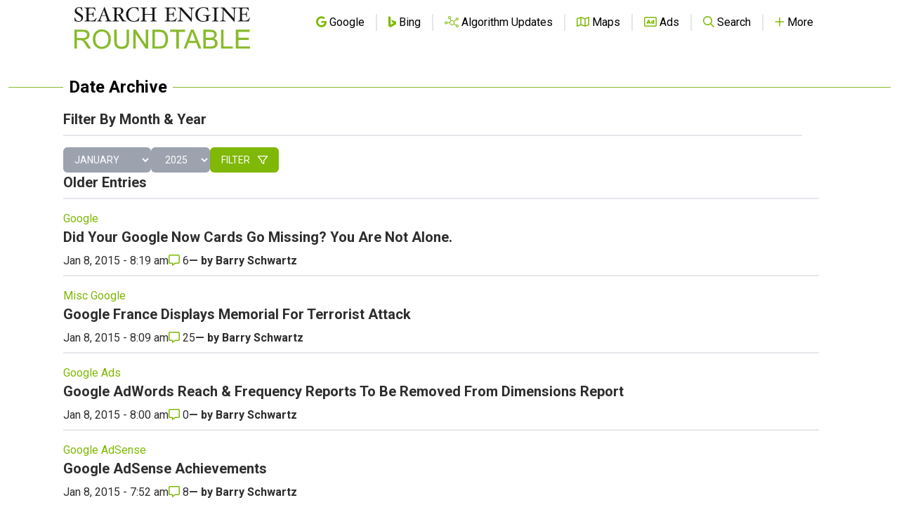

--- FILE ---
content_type: text/html; charset=utf-8
request_url: https://www.google.com/recaptcha/api2/aframe
body_size: 268
content:
<!DOCTYPE HTML><html><head><meta http-equiv="content-type" content="text/html; charset=UTF-8"></head><body><script nonce="US80YnpNOe5hL7W1qEFZLQ">/** Anti-fraud and anti-abuse applications only. See google.com/recaptcha */ try{var clients={'sodar':'https://pagead2.googlesyndication.com/pagead/sodar?'};window.addEventListener("message",function(a){try{if(a.source===window.parent){var b=JSON.parse(a.data);var c=clients[b['id']];if(c){var d=document.createElement('img');d.src=c+b['params']+'&rc='+(localStorage.getItem("rc::a")?sessionStorage.getItem("rc::b"):"");window.document.body.appendChild(d);sessionStorage.setItem("rc::e",parseInt(sessionStorage.getItem("rc::e")||0)+1);localStorage.setItem("rc::h",'1766209215444');}}}catch(b){}});window.parent.postMessage("_grecaptcha_ready", "*");}catch(b){}</script></body></html>